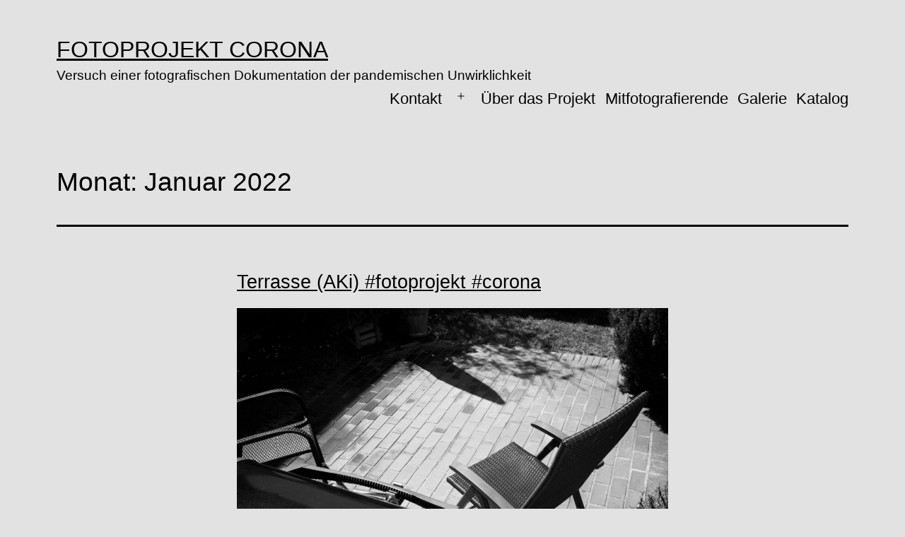

--- FILE ---
content_type: text/css
request_url: https://phtn.net/corona/wp-content/themes/mj/style.css?ver=1.0
body_size: 853
content:
/*
Theme Name: MJ (2021)
Author: MJ
Description: Modified twentytwentyone theme for phtn.net
Version: 1.0
Template: twentytwentyone
*/


:root {

	/* Spacing */
	--global--spacing-unit: 10px;
	--global--spacing-measure: unset;
	--global--spacing-horizontal: 20px;
	--global--spacing-vertical: 20px;

	/* Font Family */
	--global--font-primary: var(--font-headings, -apple-system, BlinkMacSystemFont, "Segoe UI", Roboto, Oxygen-Sans, Ubuntu, Cantarell, "Helvetica Neue", sans-serif);
	--global--font-secondary: var(--font-base, -apple-system, BlinkMacSystemFont, "Segoe UI", Roboto, Oxygen-Sans, Ubuntu, Cantarell, "Helvetica Neue", sans-serif);

	/* Font Size */
	--global--font-size-base: 1.0rem !important;
	--global--font-size-xs: 0.9rem !important;
	--global--font-size-sm: 1.2rem !important;
	--global--font-size-md: 1.4rem !important;
	--global--font-size-lg: 1.7rem !important;
	--global--font-size-xl: 2rem !important;
	--global--font-size-xxl: 2.3rem !important;
	--global--font-size-xxxl: 2.6rem !important;

	--global--font-size-page-title: var(--global--font-size-xxl);

	--heading--font-size-h6: var(--global--font-size-base);
	--heading--font-size-h5: var(--global--font-size-sm);
	--heading--font-size-h4: var(--global--font-size-lg);
	--heading--font-size-h3: var(--global--font-size-lg);
	--heading--font-size-h2: var(--global--font-size-lg);
	--heading--font-size-h1: var(--global--font-size-page-title);

	/* Line Height */
	--global--line-height-body: 1.6;
	--global--line-height-heading: 1.3;
	--global--line-height-page-title: 1.1;

	/* Header */
	--branding--title--font-size: var(--global--font-size-xl);
	--branding--title--font-size-mobile: var(--heading--font-size-h4);
	--branding--description--font-size: var(--global--font-size-sm);

	/* Footer */
	--footer--font-size: var(--global--font-size-base);

	/* Widgets */
	--widget--line-height-list: 1.6;
	--widget--line-height-title: 1.2;
	--widget--font-weight-title: 600;
	--widget--spacing-menu: calc(0.66 * var(--global--spacing-unit));

	/* Buttons */
	--button--font-size: var(--global--font-size-base);
	--button--font-weight: 500;
	--button--line-height: 1.5;
	--button--border-width: 3px;
	--button--border-radius: 0;
	--button--padding-vertical: 5px;
	--button--padding-horizontal: calc(2 * var(--button--padding-vertical));

	/* Quote */
	--quote--font-family: var(--global--font-secondary);
	--quote--font-size: var(--global--font-size-base);
	--quote--font-size-large: var(--global--font-size-base);
	--quote--font-style: italic;
	--quote--font-weight: normal;
	--quote--font-weight-strong: normal;
	--quote--font-style-large: normal;
	--quote--font-style-cite: normal;
	--quote--line-height: var(--global--line-height-body);
	--quote--line-height-large: var(--global--line-height-body);
}


input {
	margin-left: 0 !important;
	margin-right: 0 !important;
}

.wp-block-quote:before {
	content: "“";
	font-size: var(--global--font-size-xxl);
	left: 0px;
	top: -0.25em;
}

